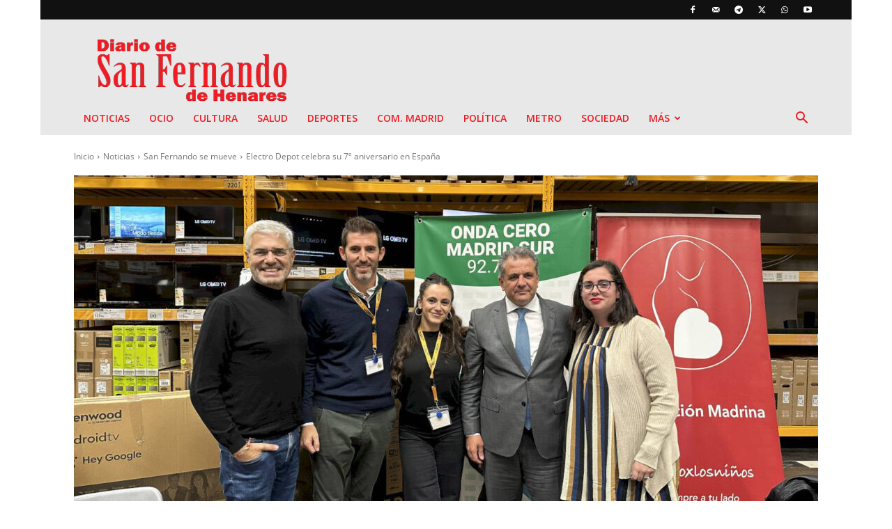

--- FILE ---
content_type: text/html; charset=utf-8
request_url: https://www.google.com/recaptcha/api2/anchor?ar=1&k=6LeJZv8pAAAAAHeN_IviVAfhI_Ha_dIn1klKt0TX&co=aHR0cHM6Ly93d3cuZGlhcmlvZGVzYW5mZXJuYW5kby5lczo0NDM.&hl=en&v=PoyoqOPhxBO7pBk68S4YbpHZ&size=normal&anchor-ms=20000&execute-ms=30000&cb=zcfxz2vy9ovy
body_size: 49402
content:
<!DOCTYPE HTML><html dir="ltr" lang="en"><head><meta http-equiv="Content-Type" content="text/html; charset=UTF-8">
<meta http-equiv="X-UA-Compatible" content="IE=edge">
<title>reCAPTCHA</title>
<style type="text/css">
/* cyrillic-ext */
@font-face {
  font-family: 'Roboto';
  font-style: normal;
  font-weight: 400;
  font-stretch: 100%;
  src: url(//fonts.gstatic.com/s/roboto/v48/KFO7CnqEu92Fr1ME7kSn66aGLdTylUAMa3GUBHMdazTgWw.woff2) format('woff2');
  unicode-range: U+0460-052F, U+1C80-1C8A, U+20B4, U+2DE0-2DFF, U+A640-A69F, U+FE2E-FE2F;
}
/* cyrillic */
@font-face {
  font-family: 'Roboto';
  font-style: normal;
  font-weight: 400;
  font-stretch: 100%;
  src: url(//fonts.gstatic.com/s/roboto/v48/KFO7CnqEu92Fr1ME7kSn66aGLdTylUAMa3iUBHMdazTgWw.woff2) format('woff2');
  unicode-range: U+0301, U+0400-045F, U+0490-0491, U+04B0-04B1, U+2116;
}
/* greek-ext */
@font-face {
  font-family: 'Roboto';
  font-style: normal;
  font-weight: 400;
  font-stretch: 100%;
  src: url(//fonts.gstatic.com/s/roboto/v48/KFO7CnqEu92Fr1ME7kSn66aGLdTylUAMa3CUBHMdazTgWw.woff2) format('woff2');
  unicode-range: U+1F00-1FFF;
}
/* greek */
@font-face {
  font-family: 'Roboto';
  font-style: normal;
  font-weight: 400;
  font-stretch: 100%;
  src: url(//fonts.gstatic.com/s/roboto/v48/KFO7CnqEu92Fr1ME7kSn66aGLdTylUAMa3-UBHMdazTgWw.woff2) format('woff2');
  unicode-range: U+0370-0377, U+037A-037F, U+0384-038A, U+038C, U+038E-03A1, U+03A3-03FF;
}
/* math */
@font-face {
  font-family: 'Roboto';
  font-style: normal;
  font-weight: 400;
  font-stretch: 100%;
  src: url(//fonts.gstatic.com/s/roboto/v48/KFO7CnqEu92Fr1ME7kSn66aGLdTylUAMawCUBHMdazTgWw.woff2) format('woff2');
  unicode-range: U+0302-0303, U+0305, U+0307-0308, U+0310, U+0312, U+0315, U+031A, U+0326-0327, U+032C, U+032F-0330, U+0332-0333, U+0338, U+033A, U+0346, U+034D, U+0391-03A1, U+03A3-03A9, U+03B1-03C9, U+03D1, U+03D5-03D6, U+03F0-03F1, U+03F4-03F5, U+2016-2017, U+2034-2038, U+203C, U+2040, U+2043, U+2047, U+2050, U+2057, U+205F, U+2070-2071, U+2074-208E, U+2090-209C, U+20D0-20DC, U+20E1, U+20E5-20EF, U+2100-2112, U+2114-2115, U+2117-2121, U+2123-214F, U+2190, U+2192, U+2194-21AE, U+21B0-21E5, U+21F1-21F2, U+21F4-2211, U+2213-2214, U+2216-22FF, U+2308-230B, U+2310, U+2319, U+231C-2321, U+2336-237A, U+237C, U+2395, U+239B-23B7, U+23D0, U+23DC-23E1, U+2474-2475, U+25AF, U+25B3, U+25B7, U+25BD, U+25C1, U+25CA, U+25CC, U+25FB, U+266D-266F, U+27C0-27FF, U+2900-2AFF, U+2B0E-2B11, U+2B30-2B4C, U+2BFE, U+3030, U+FF5B, U+FF5D, U+1D400-1D7FF, U+1EE00-1EEFF;
}
/* symbols */
@font-face {
  font-family: 'Roboto';
  font-style: normal;
  font-weight: 400;
  font-stretch: 100%;
  src: url(//fonts.gstatic.com/s/roboto/v48/KFO7CnqEu92Fr1ME7kSn66aGLdTylUAMaxKUBHMdazTgWw.woff2) format('woff2');
  unicode-range: U+0001-000C, U+000E-001F, U+007F-009F, U+20DD-20E0, U+20E2-20E4, U+2150-218F, U+2190, U+2192, U+2194-2199, U+21AF, U+21E6-21F0, U+21F3, U+2218-2219, U+2299, U+22C4-22C6, U+2300-243F, U+2440-244A, U+2460-24FF, U+25A0-27BF, U+2800-28FF, U+2921-2922, U+2981, U+29BF, U+29EB, U+2B00-2BFF, U+4DC0-4DFF, U+FFF9-FFFB, U+10140-1018E, U+10190-1019C, U+101A0, U+101D0-101FD, U+102E0-102FB, U+10E60-10E7E, U+1D2C0-1D2D3, U+1D2E0-1D37F, U+1F000-1F0FF, U+1F100-1F1AD, U+1F1E6-1F1FF, U+1F30D-1F30F, U+1F315, U+1F31C, U+1F31E, U+1F320-1F32C, U+1F336, U+1F378, U+1F37D, U+1F382, U+1F393-1F39F, U+1F3A7-1F3A8, U+1F3AC-1F3AF, U+1F3C2, U+1F3C4-1F3C6, U+1F3CA-1F3CE, U+1F3D4-1F3E0, U+1F3ED, U+1F3F1-1F3F3, U+1F3F5-1F3F7, U+1F408, U+1F415, U+1F41F, U+1F426, U+1F43F, U+1F441-1F442, U+1F444, U+1F446-1F449, U+1F44C-1F44E, U+1F453, U+1F46A, U+1F47D, U+1F4A3, U+1F4B0, U+1F4B3, U+1F4B9, U+1F4BB, U+1F4BF, U+1F4C8-1F4CB, U+1F4D6, U+1F4DA, U+1F4DF, U+1F4E3-1F4E6, U+1F4EA-1F4ED, U+1F4F7, U+1F4F9-1F4FB, U+1F4FD-1F4FE, U+1F503, U+1F507-1F50B, U+1F50D, U+1F512-1F513, U+1F53E-1F54A, U+1F54F-1F5FA, U+1F610, U+1F650-1F67F, U+1F687, U+1F68D, U+1F691, U+1F694, U+1F698, U+1F6AD, U+1F6B2, U+1F6B9-1F6BA, U+1F6BC, U+1F6C6-1F6CF, U+1F6D3-1F6D7, U+1F6E0-1F6EA, U+1F6F0-1F6F3, U+1F6F7-1F6FC, U+1F700-1F7FF, U+1F800-1F80B, U+1F810-1F847, U+1F850-1F859, U+1F860-1F887, U+1F890-1F8AD, U+1F8B0-1F8BB, U+1F8C0-1F8C1, U+1F900-1F90B, U+1F93B, U+1F946, U+1F984, U+1F996, U+1F9E9, U+1FA00-1FA6F, U+1FA70-1FA7C, U+1FA80-1FA89, U+1FA8F-1FAC6, U+1FACE-1FADC, U+1FADF-1FAE9, U+1FAF0-1FAF8, U+1FB00-1FBFF;
}
/* vietnamese */
@font-face {
  font-family: 'Roboto';
  font-style: normal;
  font-weight: 400;
  font-stretch: 100%;
  src: url(//fonts.gstatic.com/s/roboto/v48/KFO7CnqEu92Fr1ME7kSn66aGLdTylUAMa3OUBHMdazTgWw.woff2) format('woff2');
  unicode-range: U+0102-0103, U+0110-0111, U+0128-0129, U+0168-0169, U+01A0-01A1, U+01AF-01B0, U+0300-0301, U+0303-0304, U+0308-0309, U+0323, U+0329, U+1EA0-1EF9, U+20AB;
}
/* latin-ext */
@font-face {
  font-family: 'Roboto';
  font-style: normal;
  font-weight: 400;
  font-stretch: 100%;
  src: url(//fonts.gstatic.com/s/roboto/v48/KFO7CnqEu92Fr1ME7kSn66aGLdTylUAMa3KUBHMdazTgWw.woff2) format('woff2');
  unicode-range: U+0100-02BA, U+02BD-02C5, U+02C7-02CC, U+02CE-02D7, U+02DD-02FF, U+0304, U+0308, U+0329, U+1D00-1DBF, U+1E00-1E9F, U+1EF2-1EFF, U+2020, U+20A0-20AB, U+20AD-20C0, U+2113, U+2C60-2C7F, U+A720-A7FF;
}
/* latin */
@font-face {
  font-family: 'Roboto';
  font-style: normal;
  font-weight: 400;
  font-stretch: 100%;
  src: url(//fonts.gstatic.com/s/roboto/v48/KFO7CnqEu92Fr1ME7kSn66aGLdTylUAMa3yUBHMdazQ.woff2) format('woff2');
  unicode-range: U+0000-00FF, U+0131, U+0152-0153, U+02BB-02BC, U+02C6, U+02DA, U+02DC, U+0304, U+0308, U+0329, U+2000-206F, U+20AC, U+2122, U+2191, U+2193, U+2212, U+2215, U+FEFF, U+FFFD;
}
/* cyrillic-ext */
@font-face {
  font-family: 'Roboto';
  font-style: normal;
  font-weight: 500;
  font-stretch: 100%;
  src: url(//fonts.gstatic.com/s/roboto/v48/KFO7CnqEu92Fr1ME7kSn66aGLdTylUAMa3GUBHMdazTgWw.woff2) format('woff2');
  unicode-range: U+0460-052F, U+1C80-1C8A, U+20B4, U+2DE0-2DFF, U+A640-A69F, U+FE2E-FE2F;
}
/* cyrillic */
@font-face {
  font-family: 'Roboto';
  font-style: normal;
  font-weight: 500;
  font-stretch: 100%;
  src: url(//fonts.gstatic.com/s/roboto/v48/KFO7CnqEu92Fr1ME7kSn66aGLdTylUAMa3iUBHMdazTgWw.woff2) format('woff2');
  unicode-range: U+0301, U+0400-045F, U+0490-0491, U+04B0-04B1, U+2116;
}
/* greek-ext */
@font-face {
  font-family: 'Roboto';
  font-style: normal;
  font-weight: 500;
  font-stretch: 100%;
  src: url(//fonts.gstatic.com/s/roboto/v48/KFO7CnqEu92Fr1ME7kSn66aGLdTylUAMa3CUBHMdazTgWw.woff2) format('woff2');
  unicode-range: U+1F00-1FFF;
}
/* greek */
@font-face {
  font-family: 'Roboto';
  font-style: normal;
  font-weight: 500;
  font-stretch: 100%;
  src: url(//fonts.gstatic.com/s/roboto/v48/KFO7CnqEu92Fr1ME7kSn66aGLdTylUAMa3-UBHMdazTgWw.woff2) format('woff2');
  unicode-range: U+0370-0377, U+037A-037F, U+0384-038A, U+038C, U+038E-03A1, U+03A3-03FF;
}
/* math */
@font-face {
  font-family: 'Roboto';
  font-style: normal;
  font-weight: 500;
  font-stretch: 100%;
  src: url(//fonts.gstatic.com/s/roboto/v48/KFO7CnqEu92Fr1ME7kSn66aGLdTylUAMawCUBHMdazTgWw.woff2) format('woff2');
  unicode-range: U+0302-0303, U+0305, U+0307-0308, U+0310, U+0312, U+0315, U+031A, U+0326-0327, U+032C, U+032F-0330, U+0332-0333, U+0338, U+033A, U+0346, U+034D, U+0391-03A1, U+03A3-03A9, U+03B1-03C9, U+03D1, U+03D5-03D6, U+03F0-03F1, U+03F4-03F5, U+2016-2017, U+2034-2038, U+203C, U+2040, U+2043, U+2047, U+2050, U+2057, U+205F, U+2070-2071, U+2074-208E, U+2090-209C, U+20D0-20DC, U+20E1, U+20E5-20EF, U+2100-2112, U+2114-2115, U+2117-2121, U+2123-214F, U+2190, U+2192, U+2194-21AE, U+21B0-21E5, U+21F1-21F2, U+21F4-2211, U+2213-2214, U+2216-22FF, U+2308-230B, U+2310, U+2319, U+231C-2321, U+2336-237A, U+237C, U+2395, U+239B-23B7, U+23D0, U+23DC-23E1, U+2474-2475, U+25AF, U+25B3, U+25B7, U+25BD, U+25C1, U+25CA, U+25CC, U+25FB, U+266D-266F, U+27C0-27FF, U+2900-2AFF, U+2B0E-2B11, U+2B30-2B4C, U+2BFE, U+3030, U+FF5B, U+FF5D, U+1D400-1D7FF, U+1EE00-1EEFF;
}
/* symbols */
@font-face {
  font-family: 'Roboto';
  font-style: normal;
  font-weight: 500;
  font-stretch: 100%;
  src: url(//fonts.gstatic.com/s/roboto/v48/KFO7CnqEu92Fr1ME7kSn66aGLdTylUAMaxKUBHMdazTgWw.woff2) format('woff2');
  unicode-range: U+0001-000C, U+000E-001F, U+007F-009F, U+20DD-20E0, U+20E2-20E4, U+2150-218F, U+2190, U+2192, U+2194-2199, U+21AF, U+21E6-21F0, U+21F3, U+2218-2219, U+2299, U+22C4-22C6, U+2300-243F, U+2440-244A, U+2460-24FF, U+25A0-27BF, U+2800-28FF, U+2921-2922, U+2981, U+29BF, U+29EB, U+2B00-2BFF, U+4DC0-4DFF, U+FFF9-FFFB, U+10140-1018E, U+10190-1019C, U+101A0, U+101D0-101FD, U+102E0-102FB, U+10E60-10E7E, U+1D2C0-1D2D3, U+1D2E0-1D37F, U+1F000-1F0FF, U+1F100-1F1AD, U+1F1E6-1F1FF, U+1F30D-1F30F, U+1F315, U+1F31C, U+1F31E, U+1F320-1F32C, U+1F336, U+1F378, U+1F37D, U+1F382, U+1F393-1F39F, U+1F3A7-1F3A8, U+1F3AC-1F3AF, U+1F3C2, U+1F3C4-1F3C6, U+1F3CA-1F3CE, U+1F3D4-1F3E0, U+1F3ED, U+1F3F1-1F3F3, U+1F3F5-1F3F7, U+1F408, U+1F415, U+1F41F, U+1F426, U+1F43F, U+1F441-1F442, U+1F444, U+1F446-1F449, U+1F44C-1F44E, U+1F453, U+1F46A, U+1F47D, U+1F4A3, U+1F4B0, U+1F4B3, U+1F4B9, U+1F4BB, U+1F4BF, U+1F4C8-1F4CB, U+1F4D6, U+1F4DA, U+1F4DF, U+1F4E3-1F4E6, U+1F4EA-1F4ED, U+1F4F7, U+1F4F9-1F4FB, U+1F4FD-1F4FE, U+1F503, U+1F507-1F50B, U+1F50D, U+1F512-1F513, U+1F53E-1F54A, U+1F54F-1F5FA, U+1F610, U+1F650-1F67F, U+1F687, U+1F68D, U+1F691, U+1F694, U+1F698, U+1F6AD, U+1F6B2, U+1F6B9-1F6BA, U+1F6BC, U+1F6C6-1F6CF, U+1F6D3-1F6D7, U+1F6E0-1F6EA, U+1F6F0-1F6F3, U+1F6F7-1F6FC, U+1F700-1F7FF, U+1F800-1F80B, U+1F810-1F847, U+1F850-1F859, U+1F860-1F887, U+1F890-1F8AD, U+1F8B0-1F8BB, U+1F8C0-1F8C1, U+1F900-1F90B, U+1F93B, U+1F946, U+1F984, U+1F996, U+1F9E9, U+1FA00-1FA6F, U+1FA70-1FA7C, U+1FA80-1FA89, U+1FA8F-1FAC6, U+1FACE-1FADC, U+1FADF-1FAE9, U+1FAF0-1FAF8, U+1FB00-1FBFF;
}
/* vietnamese */
@font-face {
  font-family: 'Roboto';
  font-style: normal;
  font-weight: 500;
  font-stretch: 100%;
  src: url(//fonts.gstatic.com/s/roboto/v48/KFO7CnqEu92Fr1ME7kSn66aGLdTylUAMa3OUBHMdazTgWw.woff2) format('woff2');
  unicode-range: U+0102-0103, U+0110-0111, U+0128-0129, U+0168-0169, U+01A0-01A1, U+01AF-01B0, U+0300-0301, U+0303-0304, U+0308-0309, U+0323, U+0329, U+1EA0-1EF9, U+20AB;
}
/* latin-ext */
@font-face {
  font-family: 'Roboto';
  font-style: normal;
  font-weight: 500;
  font-stretch: 100%;
  src: url(//fonts.gstatic.com/s/roboto/v48/KFO7CnqEu92Fr1ME7kSn66aGLdTylUAMa3KUBHMdazTgWw.woff2) format('woff2');
  unicode-range: U+0100-02BA, U+02BD-02C5, U+02C7-02CC, U+02CE-02D7, U+02DD-02FF, U+0304, U+0308, U+0329, U+1D00-1DBF, U+1E00-1E9F, U+1EF2-1EFF, U+2020, U+20A0-20AB, U+20AD-20C0, U+2113, U+2C60-2C7F, U+A720-A7FF;
}
/* latin */
@font-face {
  font-family: 'Roboto';
  font-style: normal;
  font-weight: 500;
  font-stretch: 100%;
  src: url(//fonts.gstatic.com/s/roboto/v48/KFO7CnqEu92Fr1ME7kSn66aGLdTylUAMa3yUBHMdazQ.woff2) format('woff2');
  unicode-range: U+0000-00FF, U+0131, U+0152-0153, U+02BB-02BC, U+02C6, U+02DA, U+02DC, U+0304, U+0308, U+0329, U+2000-206F, U+20AC, U+2122, U+2191, U+2193, U+2212, U+2215, U+FEFF, U+FFFD;
}
/* cyrillic-ext */
@font-face {
  font-family: 'Roboto';
  font-style: normal;
  font-weight: 900;
  font-stretch: 100%;
  src: url(//fonts.gstatic.com/s/roboto/v48/KFO7CnqEu92Fr1ME7kSn66aGLdTylUAMa3GUBHMdazTgWw.woff2) format('woff2');
  unicode-range: U+0460-052F, U+1C80-1C8A, U+20B4, U+2DE0-2DFF, U+A640-A69F, U+FE2E-FE2F;
}
/* cyrillic */
@font-face {
  font-family: 'Roboto';
  font-style: normal;
  font-weight: 900;
  font-stretch: 100%;
  src: url(//fonts.gstatic.com/s/roboto/v48/KFO7CnqEu92Fr1ME7kSn66aGLdTylUAMa3iUBHMdazTgWw.woff2) format('woff2');
  unicode-range: U+0301, U+0400-045F, U+0490-0491, U+04B0-04B1, U+2116;
}
/* greek-ext */
@font-face {
  font-family: 'Roboto';
  font-style: normal;
  font-weight: 900;
  font-stretch: 100%;
  src: url(//fonts.gstatic.com/s/roboto/v48/KFO7CnqEu92Fr1ME7kSn66aGLdTylUAMa3CUBHMdazTgWw.woff2) format('woff2');
  unicode-range: U+1F00-1FFF;
}
/* greek */
@font-face {
  font-family: 'Roboto';
  font-style: normal;
  font-weight: 900;
  font-stretch: 100%;
  src: url(//fonts.gstatic.com/s/roboto/v48/KFO7CnqEu92Fr1ME7kSn66aGLdTylUAMa3-UBHMdazTgWw.woff2) format('woff2');
  unicode-range: U+0370-0377, U+037A-037F, U+0384-038A, U+038C, U+038E-03A1, U+03A3-03FF;
}
/* math */
@font-face {
  font-family: 'Roboto';
  font-style: normal;
  font-weight: 900;
  font-stretch: 100%;
  src: url(//fonts.gstatic.com/s/roboto/v48/KFO7CnqEu92Fr1ME7kSn66aGLdTylUAMawCUBHMdazTgWw.woff2) format('woff2');
  unicode-range: U+0302-0303, U+0305, U+0307-0308, U+0310, U+0312, U+0315, U+031A, U+0326-0327, U+032C, U+032F-0330, U+0332-0333, U+0338, U+033A, U+0346, U+034D, U+0391-03A1, U+03A3-03A9, U+03B1-03C9, U+03D1, U+03D5-03D6, U+03F0-03F1, U+03F4-03F5, U+2016-2017, U+2034-2038, U+203C, U+2040, U+2043, U+2047, U+2050, U+2057, U+205F, U+2070-2071, U+2074-208E, U+2090-209C, U+20D0-20DC, U+20E1, U+20E5-20EF, U+2100-2112, U+2114-2115, U+2117-2121, U+2123-214F, U+2190, U+2192, U+2194-21AE, U+21B0-21E5, U+21F1-21F2, U+21F4-2211, U+2213-2214, U+2216-22FF, U+2308-230B, U+2310, U+2319, U+231C-2321, U+2336-237A, U+237C, U+2395, U+239B-23B7, U+23D0, U+23DC-23E1, U+2474-2475, U+25AF, U+25B3, U+25B7, U+25BD, U+25C1, U+25CA, U+25CC, U+25FB, U+266D-266F, U+27C0-27FF, U+2900-2AFF, U+2B0E-2B11, U+2B30-2B4C, U+2BFE, U+3030, U+FF5B, U+FF5D, U+1D400-1D7FF, U+1EE00-1EEFF;
}
/* symbols */
@font-face {
  font-family: 'Roboto';
  font-style: normal;
  font-weight: 900;
  font-stretch: 100%;
  src: url(//fonts.gstatic.com/s/roboto/v48/KFO7CnqEu92Fr1ME7kSn66aGLdTylUAMaxKUBHMdazTgWw.woff2) format('woff2');
  unicode-range: U+0001-000C, U+000E-001F, U+007F-009F, U+20DD-20E0, U+20E2-20E4, U+2150-218F, U+2190, U+2192, U+2194-2199, U+21AF, U+21E6-21F0, U+21F3, U+2218-2219, U+2299, U+22C4-22C6, U+2300-243F, U+2440-244A, U+2460-24FF, U+25A0-27BF, U+2800-28FF, U+2921-2922, U+2981, U+29BF, U+29EB, U+2B00-2BFF, U+4DC0-4DFF, U+FFF9-FFFB, U+10140-1018E, U+10190-1019C, U+101A0, U+101D0-101FD, U+102E0-102FB, U+10E60-10E7E, U+1D2C0-1D2D3, U+1D2E0-1D37F, U+1F000-1F0FF, U+1F100-1F1AD, U+1F1E6-1F1FF, U+1F30D-1F30F, U+1F315, U+1F31C, U+1F31E, U+1F320-1F32C, U+1F336, U+1F378, U+1F37D, U+1F382, U+1F393-1F39F, U+1F3A7-1F3A8, U+1F3AC-1F3AF, U+1F3C2, U+1F3C4-1F3C6, U+1F3CA-1F3CE, U+1F3D4-1F3E0, U+1F3ED, U+1F3F1-1F3F3, U+1F3F5-1F3F7, U+1F408, U+1F415, U+1F41F, U+1F426, U+1F43F, U+1F441-1F442, U+1F444, U+1F446-1F449, U+1F44C-1F44E, U+1F453, U+1F46A, U+1F47D, U+1F4A3, U+1F4B0, U+1F4B3, U+1F4B9, U+1F4BB, U+1F4BF, U+1F4C8-1F4CB, U+1F4D6, U+1F4DA, U+1F4DF, U+1F4E3-1F4E6, U+1F4EA-1F4ED, U+1F4F7, U+1F4F9-1F4FB, U+1F4FD-1F4FE, U+1F503, U+1F507-1F50B, U+1F50D, U+1F512-1F513, U+1F53E-1F54A, U+1F54F-1F5FA, U+1F610, U+1F650-1F67F, U+1F687, U+1F68D, U+1F691, U+1F694, U+1F698, U+1F6AD, U+1F6B2, U+1F6B9-1F6BA, U+1F6BC, U+1F6C6-1F6CF, U+1F6D3-1F6D7, U+1F6E0-1F6EA, U+1F6F0-1F6F3, U+1F6F7-1F6FC, U+1F700-1F7FF, U+1F800-1F80B, U+1F810-1F847, U+1F850-1F859, U+1F860-1F887, U+1F890-1F8AD, U+1F8B0-1F8BB, U+1F8C0-1F8C1, U+1F900-1F90B, U+1F93B, U+1F946, U+1F984, U+1F996, U+1F9E9, U+1FA00-1FA6F, U+1FA70-1FA7C, U+1FA80-1FA89, U+1FA8F-1FAC6, U+1FACE-1FADC, U+1FADF-1FAE9, U+1FAF0-1FAF8, U+1FB00-1FBFF;
}
/* vietnamese */
@font-face {
  font-family: 'Roboto';
  font-style: normal;
  font-weight: 900;
  font-stretch: 100%;
  src: url(//fonts.gstatic.com/s/roboto/v48/KFO7CnqEu92Fr1ME7kSn66aGLdTylUAMa3OUBHMdazTgWw.woff2) format('woff2');
  unicode-range: U+0102-0103, U+0110-0111, U+0128-0129, U+0168-0169, U+01A0-01A1, U+01AF-01B0, U+0300-0301, U+0303-0304, U+0308-0309, U+0323, U+0329, U+1EA0-1EF9, U+20AB;
}
/* latin-ext */
@font-face {
  font-family: 'Roboto';
  font-style: normal;
  font-weight: 900;
  font-stretch: 100%;
  src: url(//fonts.gstatic.com/s/roboto/v48/KFO7CnqEu92Fr1ME7kSn66aGLdTylUAMa3KUBHMdazTgWw.woff2) format('woff2');
  unicode-range: U+0100-02BA, U+02BD-02C5, U+02C7-02CC, U+02CE-02D7, U+02DD-02FF, U+0304, U+0308, U+0329, U+1D00-1DBF, U+1E00-1E9F, U+1EF2-1EFF, U+2020, U+20A0-20AB, U+20AD-20C0, U+2113, U+2C60-2C7F, U+A720-A7FF;
}
/* latin */
@font-face {
  font-family: 'Roboto';
  font-style: normal;
  font-weight: 900;
  font-stretch: 100%;
  src: url(//fonts.gstatic.com/s/roboto/v48/KFO7CnqEu92Fr1ME7kSn66aGLdTylUAMa3yUBHMdazQ.woff2) format('woff2');
  unicode-range: U+0000-00FF, U+0131, U+0152-0153, U+02BB-02BC, U+02C6, U+02DA, U+02DC, U+0304, U+0308, U+0329, U+2000-206F, U+20AC, U+2122, U+2191, U+2193, U+2212, U+2215, U+FEFF, U+FFFD;
}

</style>
<link rel="stylesheet" type="text/css" href="https://www.gstatic.com/recaptcha/releases/PoyoqOPhxBO7pBk68S4YbpHZ/styles__ltr.css">
<script nonce="RF0GhuHoewVGMZfH3P6kAg" type="text/javascript">window['__recaptcha_api'] = 'https://www.google.com/recaptcha/api2/';</script>
<script type="text/javascript" src="https://www.gstatic.com/recaptcha/releases/PoyoqOPhxBO7pBk68S4YbpHZ/recaptcha__en.js" nonce="RF0GhuHoewVGMZfH3P6kAg">
      
    </script></head>
<body><div id="rc-anchor-alert" class="rc-anchor-alert"></div>
<input type="hidden" id="recaptcha-token" value="[base64]">
<script type="text/javascript" nonce="RF0GhuHoewVGMZfH3P6kAg">
      recaptcha.anchor.Main.init("[\x22ainput\x22,[\x22bgdata\x22,\x22\x22,\[base64]/[base64]/[base64]/[base64]/[base64]/UltsKytdPUU6KEU8MjA0OD9SW2wrK109RT4+NnwxOTI6KChFJjY0NTEyKT09NTUyOTYmJk0rMTxjLmxlbmd0aCYmKGMuY2hhckNvZGVBdChNKzEpJjY0NTEyKT09NTYzMjA/[base64]/[base64]/[base64]/[base64]/[base64]/[base64]/[base64]\x22,\[base64]\\u003d\\u003d\x22,\x22aAHCtVRxw47Ct3odwoUKw4bCpCnDn8KhRyU9wrs2wp4qS8O5w4JFw5jDncKWEB8VYVoMTjgeAxHDnsOLKXJow5fDhcOuw5jDk8Oiw7V1w7zCj8Oew4bDgMO9Nlppw7dSLMOVw5/[base64]/Ci8OUw47DrMOAF8KVH8O5w4vCoTfCrMKgw7VMakZuwp7DjsO7YsOJNsKeJMKvwrgCAl4UYCpcQ2DDrBHDiGXCp8Kbwr/CrWnDgsOYZMKLZ8O9FRwbwrohJE8Lwq4Cwq3Cg8OzwohtR23DucO5wpvCsUXDt8OlwpVfeMOwwqB+GcOMQS/CuQVMwpdlRnvDqD7CmQ/CisOtP8K2C27DrMOCwojDjkZQw6zCjcOWwr3CgsOnV8KUHUldGMKPw7hoDCbCpVXCq2bDrcOpMmcmwplEQAFpZcKcwpXCvsO5QVDCnxUXWCwmKn/DlXcILDbDvkbDqBp2Jl/Cu8O6wqLDqsKIwrnCsXUYw5XCj8KEwpcXN8OqV8K6w4oFw4Rdw5vDtsOFwoVyH1Nja8KLWhMSw755wpZpfilxaw7CulXCtcKXwrJQAi8fwqjCgMOYw4onw5DCh8OMwrEKWsOGSmrDlgQ4QHLDiHvDvMO/wq0AwpJMKSZBwofCnjx1R1lRWMORw4jDsBDDkMOANsO7FRZDQ2DCiH3CvsOyw7DCohnClcK/NMKEw6cmw67DnsOIw7xhP8OnFcOGw5DCrCVmDQfDjBHCmm/[base64]/DuSnDgMKSYsOmCsOaw6bCjsOnGMKOw5nClV7DvsOAYcOIBwvDsF4ewrt/[base64]/w7djQwIPD8KlUMOZwpEMXWfDq8OJe3nCmmQIKsOAClLCu8OILMKXchpKTlbDgsK/ZFxBw6/Co1DCosORFTPDlcKtNlxBw6FkwrU4w54Ew61ZU8OIBUfDl8KxMMOpA1Bvw47DuAjClMONw796wokfeMO6w7RFw5ZowojDg8OjwpQyPlNQw7jCl8K5eMK5UiTCpB1ywqLCncKow6Y2DQAqw4LCt8O4Vjl0woPDj8KLf8Oww4/[base64]/DmlvCmMOufcOIaMKDZcKeOsOCw597w6zCqcOww6fCosOGw6zDq8OTSQYKw6ZlaMO3ADHDnsKtYlXDi2U9UMK/OMKddMKCw75Vw5gHw6Z+w6VNNHwcVRfDq2UMwrPDrcKmOADDpgLDqsO4wpJqwr3DskvDtMORMcKeIBEnLcOJR8KJHyPDu0bDtlVsR8KKw7LDmsKswqzDk0vDlMK/[base64]/[base64]/Cu8OJwqXCisKefsKjw77ChW8WOMKGwrdMwr/CrMKfDirCjcK/w5vChC0pw4nCimdjwqkDC8Kfw6gbPMOJb8KuDMOZf8O6wprDkETCkcOPFjMLNF/CrcKecsK+TUhkYkMuwpNqw7VpTsO9wpw3Uz0gOcO4b8O+w4vDiBPCkcOrwoPCvSbDkRfDpMOMX8OgwrQQB8Kue8Opb0vDjMKTwpjDuX8GwobDisKBAiTCvcKCw5XClwHDnsK5bWwxw493B8OpwpV+w7/[base64]/[base64]/Dh3XCh8OhwoLDlxxEw7J9BjvCgELDlMKNwqRhISwiLDjDiEXCvyfCiMKLLMKPwqPCiTMAwp/CjcOBZcKWCMOowqBaDMOpNTkZdsOywoFcNQ88GMOZw79NEENjw7nDoQ02w6rDrcKSNMO4TDrDkX84YU7DmAR/U8OXeMO+DsOCw4XDjMK+MjI7dMKEUhbCmcKzwrJgOVQ8H8O2DFRvwrrCkcOYXcKmB8OSw7XDtMOTbMKffcK5wrXCpcOFw6oWw6TCoXZyNgB1MsKOZMKcMH3DvMOkw4t4ETgWw7rCssK4Q8OuLWLCrcO8TEFyw5kleMKfIcK+wpspw4QLEcONw4dZwqw/woHDuMOTJxAPGcObWxvCmHnCicOVwoJhwoc3wphsw7XDiMOswoLCjGTDplbDlMO8dMOORUxFFEDDnDrChMKlV1sNajhOfHzDrxkqcRcvw7HCtcKvGMKJLDMfw4LDrlrDlVfCl8K/w6DDjCIEUMK3wq4BdMOOYwHDmQ3CqMKRwr8gwpTCrHnDucK2AGsQw43Do8OmZ8OvIsK8w4HDk2fCkkYTfXrCgMOSwrzDoMKIHGvDlsO/[base64]/[base64]/Dgm0KVSzCi8KHwp8cP8KpawxnOkZWw619wo/CoMORwrPDqgY6w5fCqsOUw4zCrzIvZAtswp3DsEcDwoIED8K5c8OwcU12w6TDosOaVxVPOALCq8OwexPClsOqcDV0WTMtw4ZROQbDrcKFTcORwromw7/DtcKnS3TCu39AfwJ6AsKfw5jClX7CgMONw6QXDldywqstDsOBbsOQw5ZpWHpLZcKNwpANJFlEHTTDuyfDmcOWE8KSwoUjw7pFFsOTw4dkOMO7w5wAGyvDusK/XsOWw6zDq8OqwpTCoA3DjcOYw5d8IcOfb8OgZCbCoz7CgcOaHV7DlcKiF8KOA0rDpsKOJD8Tw7vDlMKdAsOzIE7CkiDDk8OwwrrDlUUfX08vwrsgwp8xw47Cn2vDucK4wp3DtDYoITE/wp9dCCN8XG/ChMOzFMKCPG1LMSTDhsKFGnHDhcK9T1HDusOmL8Odwp0Bwp1ZY1HCjcORwqbClMKKwrrDksOww5fCssOmwq3CosOyc8OOaC7DjlXCmsOVdMK8wrICch9xDW/DnD4jakHCkjcGw4UhehJ/NsKAwrnDisOmwrHCuUrDhH/CnlE6R8KPWsK+wokWElDCimtzw61Ywq7CqjFCwrXCqhXCjEwrfG/[base64]/RcODwpkhXMKTwpXDkDYjfAxhRwpeE8KOw7fCvcKafMOtwopRwp7CqGfCghYXwozCsFzDjsOFwqMdw6vCiUXCkBU8wpccw6fCqzEIwpQ/w57CqnTCrjV3fmccZ2JtwoTCgcKOc8KwJzVSbsOpwq3DicOAw4PDoMKAwq4rHXrDiXsEwoNVS8Oxw4LDiVDCm8Okw7wWw7PDksKaPB/[base64]/JsOWZ34pwqc0cwtXWyXDnH81wo/[base64]/w4jCh8OgM8OHIEdbd8KtHhtlLzvClMOyYsODJsOjRMKPw63ClcOSw6IXw74/wqLCuWtFLkN8woXDlMKYwrRUw40qU2YKw7zDtFrDl8KyYk7CoMO+w67Cv3DCql/DmcK8AsKGQ8OfaMKjwqVXwqoLFULCqcOWf8OUNRNLWcKgIsKswqbCgsK9w59dRmrCgsOhwpVqV8Kyw5fDuU/DjGJ1w7o0wo16w7XCkEwZwqfDgkzDscKfdUM3b2ITw6PCmHd0w4sYMzIEAwcWwoAywqDCgSDCoC3Ct0Ukw4wmwq1kwrFZRsO7NFfDrxvDnsKywpoUNllew7zCnWkAAsObXcKkJcOzYEA2NcKEJzJmw6IowrJbbMKWwqLDksKtScOkw4zDkk9cD3zCl1vDlcKnUG/Do8O/[base64]/[base64]/ChSfDlsO5wqsDw6PDmsKJO8KzJcOXDD3Diwp4w7DCocObwr/[base64]/DoW9ATWfCpcO6HxZJwrbDq8K7wqA1esOrFEVlGsK6IsOQwr7CgMKdK8KmwqDDmcK6VsK0HMKyHDRjw6xJPzJbHsO/IXdiLQHCtMK9w7wjdnJWPsKsw5vDnjoPKj1hB8K0w5nCrsOpwqvDusKDBsOlw6/DosKWU0vCp8Oew6bCncKNwo1eIMKYwpvChmfDnD3CmcO5w4LDnmnDikMzHhoxw6Ecc8ORJcKAwp5zw40dwozDv8KGw4wuw5fDkmYZw54GRcKIDw3DjSh4wr9HwoxXZADDgCQ9wrFVSMOlwpMbPsKbwrhLw5VFb8OGfWocJcKAGcKoYVkNw7NzRX/DmcKVLcKPw73CsiDCoX7Cg8Ouw4rDgXpAMMO/[base64]/ChWNDw4Z9w4R1VUo0w6LCgsO/PUtQwqgPw5NVw6rCvRzDqHPDssKkVgHCl2nCo8OWOsOmw6ZXcMKnJS3DmMK4w73Dg0XDqFnCsWE2wobCsV7CrMOrJcOMSDVCQm/CnsK9w7x+w6dsw4t7w5XDuMKyL8K3cMKOwoxyKVNVRcOJEnQQwq9YPGgPw5pLwopGFgEGUVlKwr/Dn3vDiinDlsKewrocwpzDhAXCgMOyFlnDsx4KwrfCgBBNWhnDriRyw6DDnn0ywprCusO3wpXDpg/[base64]/fhfCvXnCvj7CuRXCkMKcS8OsIcOGwpfCkcK4a03CncODw781XUzCi8O/RMKwKsOefsOhYFfChlLDtB7DgDwRIWA3V1Abw5o4w7bCvA7Dv8KNU0gmJwTDlsK3w71qw4JZSybCh8Oywp/[base64]/DsR3DlUJLwrQhWcKmwpbDuxHCt8KNRsKfRCDDq8O6fktUwpXDnsKMQ2bCtx8wwq3DuksMNmxeN2t+wqRPVBxlw7HCsSROa2PDo0jChsO/wqJww5bCl8O2XcO2wqgXwq/ChQ93wqnDoknDilNFw6Q7w4BhccK2NcOLesKTwplIw67CulRUwrjDpwJvw6AtwpdtGsOSw44rPMKCI8OFw4FENsK0CkbCiALCp8Kqw5wlAsOXwp7Dp33DvsKVf8OcY8KZw74rFWJZwpJEwovCh8Otwqdnw6xHFmgNJhfCn8KObMKCw73CtMK1w7F3wq4BEcKZO0/[base64]/CoMOQIlDCmMO6w4w8woBBw4nDucKgD19ZG8OiDcK0TkPDpQHDkcKlwqodwrxmwp3CmlEVbnDCjcKbwqTDosK2w4TCoT86GUUDw5N3w6/Csx1HDGTDsHbDvcODw5zDmzDCgsOYAmPCkcO/aBTDlMOgw6QHe8OXwq7CnFfDn8OgP8KAZsO1wq3DjG/CtcKxWsKXw5DDqQpNw6BLasO8wrPDo1wtwrYkwqXCjGrDkzoAw6LChDTDmToGTcKMFE3DunNxBMOaIVMkW8KwScOaFTnCpSfCksOFHUxEw79Zwr4fEcKZw6jCqMKFaX7CicOOw5wBw7J3wq14WB/CtMO6wq4qwr7DpyPCvxDCvsO/H8KDTCY+ZjFRw4rDshwsw6DDk8KKwoLDryVIKmvCosO4HMKQwqNAQTscTsK0asO7AD9pb3bDu8OKeF9nwr9Vwr84KMKCw5PDsMK8FMO3w4YKbcOOwqTCv07DqBF7f3ILGsOUw5tIw6xJXA4jw5vDmBHCi8O/L8OPeyLCrMKhw7ciw5MWdMOsGXfDrXLCuMOdwoN0aMKjXVcqw4PCpMOow4Yew7bDscK+CsO1OBNBwrp2IGsCwq1zwrrCmBbDnzXClcKlwqTDv8KCKDPDmcKXCGFEw4XCmTYQw78JQCljw4/DnsOLw7HDmMK3YMKtwr/ChMO4VsO6ccOuW8O/w6wnD8ODAcKXS8OaH37Do0zCsjXDosOKEgrCv8K8e1PDrcOaFMKUFcKnKcO7wrrDoCrDp8OKwqtJFsKGXsKBBkgiJcO9w7nCnMKkw70/wqHDjj3ChMOlZS3Cj8KQdABAwpDDj8ObwqJewqnDgSjDhsOqwrxewp/DrcO/AsOCw6AuY2ELF0PCnsKrH8OSwrPCvXLDoMKnwqLCvMKyw6zDiyh4Oz/[base64]/[base64]/[base64]/[base64]/Cj8OZQMObBm8Gw4l9fBrCjMOteXnCjsKlBMK0fTDDjcK1Aw5cCsK/bDXChsOoacOMwpbDgiINwrHCimd4AMO7I8K+cUEsw6/Dngpywqo1LDZvKXg/S8KEZHgSw44/w4/DtwMEYSbCsxzCtMKlYkUvw4BXwoxDN8OhARB+w7nDt8KWw6Auw7PDsGfDvsOBCDgcXx89w5QdXMKZw4PCkFRkw7jCnwxXJAPDn8Kiw6zDpsOyw5sjw7DDp3QMw5nCvsKfDsKLwq1Owq3DiAHCusO7AgUyAcKLwqhLbUs5w6Y6F3RFHsOMD8OGw5/DvcOPVyFiGmoxPMKAwp4dwqJ5aQbCvxACw7/Dm1ZQw5wlw6bCukI6fybCtcOgw78eE8OTwpnDln3Dq8O4wrTCvcOASMOiwrPCv0I8w6ByXcKvw4TDisOMBWY/w4rDniTDg8OSBh/DuMOgwrPDhsOiwpnDhj7Do8Kiw53DhUYTBUQgYBJIVcKGFUlDayFZAFbCoj/Dqhppwo3Dpz48esOew6MRwrTDrRHCngfCuMKuw6p9BWp1UsKMcBjDhMOxXAfDu8O1w6xMw7QEKcOzw5hERcO2ZA50QcOVw4DCqWxuwq7DlT/[base64]/DGECMXRdKsKIwpfDh8KcMMOTw7DCoCkFwr7CoQIZw6hLw6xgwqACDcOEacO3wogyRcO8woEmGRF4wqoGLGV6wqsXfsONw6rDj0/DucOVwr3CnRjDryTDkMOSJsKQbsKUw5kNwpZUTMKqwoonH8K+wq8Dw6vDkxLCpkxMaB3DhCIyB8KFwo/DpcOjW2fClVhzw4xjw54vw4DCoBQJd3zDg8OVw4gtwo/[base64]/DgmU/esKbaGwYw43DuFjDo8KUw6IIw6EOeMO9LnbCu8Kyw5h1G2fCnsKqdCvDosKqdMORwqbCnjsvwq/[base64]/Du8O6EH3CtFDCu8O1wpHDksKwIUfDoMKmwr4jwr3DgcK7w5TCtTIRJ24Kw6tIwrx1BSXDlx4Vw6LDssO5ESUXXsKGwqXCrH0rwrR6bcOdwpUUG1TCmV3DvcOkasKgVkgFNMKIwr8qwpvCgztqCyAiAyJDw7TDp1Mzw5wywoFNAUfDsMO3wrPCpgBHe8K+CMO/wpI3OGZawps/IMKrWMKbZnBHHzbDs8KowqTCj8Kkc8Ojw5jCiysnw6PDvMKVR8K/wp5vwoHDsgcYwoLDrcOAUcOhPsKXwrHCs8KhFcOHwph4w4zDisKibjAbwpTCm0Btw50DNmtNwr7DvwjCuljDjcOuYyLCvsOkbxVTRHgfwpUFdUNJVsOsAF1RDgwbKh47FsOYPMKuFcKpGMKPwpQRMMOJJcOiU0DClcOeBhfCgjLDjMKNKcOjS35fTsKjZi/ChMOZfMONw751bMOJaVnCqlJpR8K4wpLCq1PDl8KAOTUKKTzCqxMAw7kxfMKMw6jDkCtUwrAcwqTDnQvDqVDCu0DCsMK1w5lRPcKFJ8K8w6FVw4LDgBHDkMK+w7DDmcO/AsK9csOcHR0XwqXDpRbDnRfDnV9uw5tow6bCi8O/w7ZcEMK1VMOVw6HDk8K7eMKvw6XCp1XCtEbCgDHCn310w59ZWcK5w7NjSVArwrzCtldhRg3DsCTCt8OzQXN7wpfChiDDg34Zw6Rcwq/[base64]/DtsOew79pwr7Ds1AZSxstw6LDuyc6wqXDtsOTwo0XwrIeBH7CucOTVMOIw7o6LcKsw4B2NS/Dp8O1eMOgRcOdWBTCnnTDngfDrG3CjMKlGcKlMsOOCnrDpD/DpijDkMOBworCpsKWw74EcsK+w5tvDSvDr3rCmWPCrnbDpQg0bAfDlMOMw5XCvsKYwpDChX1YY17CrHlTf8Kww6LCr8KHwo7CiAPDklIjZVAuAzdiUnvDq2LCtcK/wr7CpsKmJMOUwpfCp8O5IGXDnEbDkm3Dn8O4P8ODwpnDksK8w6vCvcKeAyARwoFXwofCgWF5wqXCiMO4w408w7hnwpzCqsKwVCfDskrDpcOywqkTw4UTT8KAw53CjG/Ds8OFw7/Dh8OfdxDDtcOIw5DDry/DrMKySmnCqFpYw4rCqcOJwpNkQcKkwrXDkG1Nwq4mw47ClcKaN8KZYjrDksOWeCTCrlwdw5vDvEcrw6w1w54bWDPDn0ZUw6VqwoUNwpNVwrlwwqx0LUDCnn/CncKCw5/Dt8Kmw4EAwpoRwqJWwrvCqMOGGjkqw6s/wpkjwqjCkwPDi8OrfsKdCF3ChHlZcMOYeA1xfMKWwq7Doi/CjQwxw4VqwojDjMKvwrZ2QMKYw5Frw7FBMREJw4dJeH8Xw67DqzHDg8OaOMOyMcOdH08dXyprwq/CmsOPwpg/eMOYwoBiw4APw5/DucOpJyl2HkXCkcOew7zDlUHDqMKMa8KyFcOcTBDCscKpT8OXGcKZaQPDjQgPbEPClsOoHsKPw4jDtMKaAMOJw6YOw4FYwpzDrQU7RyXDvyvClmVUVsOYbMKPd8O+DcKoMMKMwp4Gw6PDtQLCvsOeXsOLwpbCr1HCg8Oiw5M/fUhQw74xwoHCnwXChTnDoxIkY8OMGcOqw6xfJ8KYw6d5aXLCpnRwwpfDsC/DpmV7TA3Dh8OXT8KhPMO7w5Mkw7QrXcOwbkhbwobCvMO2w67Cq8KGKjQZAMO6d8Kdw6bDl8KSJsKuPsOQwplFO8O2MsOpRMKTHMOGQMOFwoLCmEVNwq9JLsKDX2lfNsK7w5zCkgzCmBA+wqvDkH/[base64]/S8Ozw7DDqErCsTVRwrjCisKfw6bDpSzCpWfDmDzCilXCuUApw70BwqkvwolIwrrDu3EPw6B8w77Cj8OqdcK4w7kNKcKvw4zCnUnCi3xDa31JNcOoelTCicKvw6ImRjPCucKNHcOvIx0tw5V7QWlMCxBxwohgTSAQw5ggw4F4XMOew45LW8OGw67CrV1hFsOjwqPCqcO/TcOCS8OBW3jDksKjwqwQw6RYwod/QsOzw55hw4nDv8KtFMK+bXLCvMKyw4zDnsKacsOPNsObw50Mw4EwZH0awrvDo8OewpjCvhfDiMOmw792w4HDjW/Ch0UrIcOUwovDjBR5FkDCsXc2HsKzAMKkDMKaEEzCoBNWwo/CmsOEE0TCj1Y5YsONO8KEwr0/[base64]/[base64]/CsMKtbR0HwrvDlUErwowaw7vCuizCux3CigfDusOnU8O7w4RowpBPw4cYOsKpwpbCt08eTsO1cCDDr2HDi8OwUxfDsDdtYGxJTcKjABtcwo0Aw6/DrHgQwrnDgcKewpvCj20eVcK/wrDDlcO7wo91wp4VAFA4UwrCiTnCpDTDnyDDr8K/[base64]/DocORQcO4BMKeFE/[base64]/[base64]/[base64]/UmtxwqrDvjnCmRUPQ8OKw7tRX8OxIFNjwogzf8Okd8KQQcOZT24ywoAOwoHDsMO+w77DqcO7wrdYwqnDhMK+ZMObScOnKnnCvEjCn2fCriwBwq/DrMOSw4MnwofCp8OABMOPwrNsw6fClcKlw7nDgsKVw4fDrBDClXfDuldsAsKkIMOiLzNxwoNwwrxBwqbCusOcPjvCrVF4TsOSOC/Cl0YsA8OFwoXCmcOawp/[base64]/woR8wqYUw5cRWEnCpMOQwrbCmsOywqgNDcOMw5/Cj1gJwpTDiMOowoPDvmwtVsKEwpQcUyZPK8KBw6TCj8Kzw69Yaj0rw5Ifw4vDgArCjzFWR8OBw5XDoRbCoMKdRsOOQ8O4w5J/wo5wQCdEwoXDnXPClMOmbcOwwrBuwoB8C8ODw79NwrbCi3t5dDhRGXBgwpB0J8Kqw6FTw5vDmMKuw7Q3w5LDmHTCqMKBw5rDuCLCknYmw7UtdF7DrEJdw4zDp0XCgg3CmMO5wpjCmsKSKcOHw79lwrZvbj9VH3Vqw4Mawr/DmFbCk8OpwpDCtsKTwrLDusKjL0kBHREaC2IkIU3DhsOSwqUxw4AIJ8KhOsKVw4HCtcO2MMOFwp3CtysmO8OOIEXCr2R7w5vDhAfCtWwSTcO3w6gpw7LCo298NhHDqsKFw4MdFMKQwqLDl8O7esOew6YYTx/CnEjDpyAxw6jCinUXR8OHNG3DhzBFw6clb8K9JcKaGsKPQ0wRwrEtwoYsw4AMw6FGw5nDpgwhS1Y6AcKmw7FtDcO+wp/[base64]/CwrChMKyLU/[base64]/Dp8OzwpvCkcOyMDcaw5QvX8KFKMKLdcKsUcOJagzCqBtDwpPDkcO+wrPCphZHR8KjDhg7QcOrwr5zwoFdKkHDkFcHw6V2w6jCucKQw7RUFsOPwqbDlcOMK2fCn8Kiw7wQwoZyw4EeMsKEw5xvw5BtGV7DvAzCicOIw6IJw4Qrwp/CksKgPMOZdATDvcKDQcOeC1/CucK8Jg/DvnB+bQbDuADDvVQ8W8OXOcOkwr/[base64]/DrcKdwp8xHMOTwq0twpbDimPCvxRUJF7CrsKaDMOgX0jDq1/[base64]/[base64]/Doi1YLnIdQsO6PHgnw5bCjU/Dg8KIw5vCtcKEdhEGw719w4wHU30Nw5HDoDfCicKnK3DClT3ClRvCqcKeHkwsFW8WwpLCnsOuMsKgwpHCj8KbcsKAVcO/bzTCmsOcOGLCncOAYQd0wqwWTyoWwoxhwpYOZsORw4oYw4DCqMO8wqQXKEPCkkxlO2DDmGDCucK6w4jDh8KRDMK/wovCtk1jw7EQGMKOw7BgSXjCu8KTBsO1wpwJwrhwcF8oP8OGw6fDgcOkacKhLMOyw4zCq0YJw63CuMKaAsKrLTDDsU4Xw7LDm8KKwrDDs8KCw7plJMOXw6k3HsKaOnASw7zDrwYIYGQ9JBHDsE/DsDhCeR/CnsOVw7x2XMKeCj5Dw6JEXcOqwq9Xw5fCpCgYZ8OVwrpidMKVwoIDAUFPw4MywqxGwrfDmcKEw4TDiVdcw4ACw7LDqigZbcKIwq9fXcKdPGXCpRbDjRkNPsKQHmXChzA3FsOoF8Oew7PChR7DjkUrwocJwol1w6VOw5/[base64]/[base64]/wrsdMMKow4XDgU3CucKWew8DOsKLccORworDr8K5wpUewqzDtkAqw53DisKpw4xcUcOiZcKrKHrCpMOHSMKUwqEGO29+R8Oew7pgwq8gDcKSMcK/w4rCkw3CgMKIDMOgTXzDr8OlOsKDOMOYw6h9wpHCkcKAXhYldsOPaRxdwpNgw5cKUigEV8ORQwcwX8KDIH7CoHHCg8KLw7tow7HChsKow7/[base64]/wq12w7sSwr3CkCQ6bMK7w4BTwqrDv8OXw7DClQAiDm/CmMKxwoA7w7fCkC5gXsKkA8KEwod5w5suWiDDocOPwrnDpztlw5/CpUMyw6DCl008wq7CnXlPw5tLcCjCv27DhMKDw4jCqMKbwq9bw7/CqMKCFXXDvsKOUsKXwpViwpcBwpPCjl8mwrkdw47DkWpVw6DDksOcwohnRgXDmH4Fw4jCr0vDsXnCssOdPMKua8Krwr/DpsKHwq/CvsKbOsKYwrnCr8Kww49Hw5pFYl0JEVkeBsOZagrDpcK8dMK9w4l4Fyx3wogOEcO6F8KMOsOBw7MNwq1qM8O9wqh4HMKEw4Ilw5JJHcKnQ8OiXMOvC259wrnCrGHDtcKZwqrDjcKjW8K0EnMSGEgPb11xwoAeBV/DrsO3wo4WEBsFwqk/IULCicOvw6XCpi/DpMOFZsKnecKCw5RAe8OWCQIwRA4sUhTCghPDlsO1IcK8w6/Cm8O7WRPCncO9ZCvDtsOPMBs6X8KwP8OJw77DoGjDr8Otw6zDg8Ojw4jCsD15dx8ewpxiJzXDr8KewowXw6k/w54wwqbDscKpBB44wqRdw57Cq3rDqsOgKsO1KsOGwrjDmcKmRV4lwqE6aFI9L8Knw5XCvwjDvcKywoMoWcKNKzIjw4vCowHDjAnChFzClsOXwoJne8OewobChcOtRsOIwqoaw67CnGjCpcOuS8KQw40Iwq1ETGUmwp/CicOeb05ewqBuw4rCo2N/w58MLRUtw50xw53DisO8OXsyXAXDgcOGwqZ0V8Ktwo3DpsOCGcK8SsOMCsKuOgnChMKxwpzDnsOuKEk8bUrDj0tcwo3DvCLCvMO9LMOkHcO+TGUQOMKAwoPDocOTw40JD8O0Z8KlUMOHNcKzwpkdw78Ow4LDlRADwofCk3h/woXDtSlzwrLCkWVRTCZqdMK2wqILPsKFesOyYMOVXsObQlN0woE/AUjDmMOWwqDDlVPCsFMTwqABM8O4f8KHwqvDrWYfXcOXw5vCnhgxw4bCp8OUw6Vowo/[base64]/CsEDCvG8+w5c0TsKyNC1xwoNbE0HCisKfw6Bzwph3R0fDk1wLacONw6N9HsOhGGfCnsKDwqXDiwrDnMOcwpl8w6VERsOjYcKCw4DCrcKoXR/CgcOzw5TCssOQKgTCrFHDnwEEwqIZwozChsO5LWnDhSjCusKwMwPCvsO/wrJEBsOFw559w48pGEk/dMKRKnzCkcOxw7hPw5zCp8KVwo85AwjCgFjCvAp7w7Q6wq0VESojwo9YUm3DhgEKwrnCn8KTUEtdw4pkwpQYwqTDiQ7DmGbChcOcw5HDk8KfKyluNMK/wqvDqw/DoiI2D8OSAcONw4gPQsOPw53Ck8Kswp7DnsOhNit0dU3DqVbDqsOPwpLCig5Iw5vCj8OdGm7CjsKJBMOAO8OWwobCiSzCuDxwamnDtXobwpTCuStvfcKeKsKmaVrDiEDCh35OS8O9PcOtwqLCgyIDw4LCtMK2w4VrIQ/DpThoTGfDhkkxwpDDmSXCiHjCq3RSwrwSwr3CtURRPVIFecKxYT4id8KpwpUNwqMawpMHwpomaRrDmD99JMOCV8KIw4XCs8KMw6zCi0oge8Kow7kkfMOUF0oZeU0ewqlCwo86wp/Dr8KuH8OQw7LCgMKgYgJKFw/DlsKswqESw5Y8wp7ChBfCgMOew5R3w6bCjwXDjcKfNkcmeU3Du8O3DxsVw6bCv1DCoMOfwqM3FWJ9wosbB8O/TMO+w6xVwpwQCcO6w6LCkMOORMK7woV5QgbDpnZAOsKQeR/CvlMlwpvCkUMzw7xDE8K8SGPCmx3DhMOFRnbCoFwEw51TW8KeNsK1bH5/SHTCl07Ch8KxZSHCnE/[base64]/DjU7DkhJZw5xlLQ5laGTDhEHCjsK+ICXDi8KRw48sRMOuwpjDt8OGw43CqMKbwr3CpWzCuW/CpMOEbgTDtsOdVjXCocOOwrDCgT7DjMKHJn7CkcKJMcOHwpLCrC7ClQ1jwrFecD/[base64]/DpsKWw5QLcWDCiTXCk8KZwoHChAMuwpAcWMOvw5fCmsKMw6DClcONCcOGH8O+w7jDt8Okw4PCpz7CrUwYw77CninCokJaw5XCkClZwojDp3F1wpDCh0vDik3DgcK/KsOtPMKWS8Kxwrgcw4PDqQzCs8O0w5okw7ofMiMQwqsPNncuw4YWwqkVw4JswobDgMOhUcOSwpvDqsKrLcO7B2FVOMOMAQrDuXDDrALDnsK8AsK1TsOOw5MzwrfCmlbCocOhwqDDksOhahhYwrExw7/DkcK5w6Z4OmglQ8KufhTCo8OXRUvCusKFTMK/E3/CgTNPbMKKw7TCgAzDhMKzFDgww5giwoUow6V6OX9Mwptww7LCl19ICsKSYMKFwpwYUUc4XBTCvj56wq7DljzCncOSNhzCscOSJcOTwo/[base64]/aMOfGCLCpn/DosK9w6HCoCZiZMOsw5IxHGpgb2PChsOhE2zDgMKIwoByw4EfbirCkwFGw6HCr8K3w5HCscKhwrsfWnhaK00/YULCucOvBmd+w5LCvADCh2cJwp4TwrtmwpbDv8O1w7gEw7nCgcKhwozDjgjDrx/DhC8LwotLOmHCmsKVw43DtcKAw4bChcKgLsKIWcOlw6bCs27ChcKXwqduwqXCq3hdw63DucKCGXwmwp7CpmjDm1HCmMK5wovCoHsYwrFQwpDCucO7HcOOZ8OPclNvBQAKecK/[base64]/ChsOzYUnDtMO1Sk7DgMKGw5kIUsOvRMKiwqwMQlzDmcK1w5HDmCzCssKdw5LCvHPDtMKJwrwgU1cxI1Mtw7jDqsOoZm7CoA4FccOmw5pMw4Y9w750FnHDhcO/J3zDqcKnP8OPw7HDrDtMw4zComVHwqduwrfDpynDhcOqwqFbDMKEwqfDiMOVw7rClMKHwpsbEyrDoj50XcOrw7LCk8O/w6/[base64]/DnmPDlg4jGHNoC1E3wqpiw6bCjsOywr7DjMKQacOCwoQowq86wq8sw7fDjcOAwpnDo8KYKMKbBgQgXUwOSMOiw6tqw5EKwo8dwpDCjwAgWhh6TMKFJ8KJW1DCpMO2Qnl2wqHCnMOWwrDCskfDmWXCpsK/wonDvsK9w6Utwp/Dv8O0w5fDtCdoKsK2worCr8Khw7oIfsO2w7vCtcOcwo4/LMK7HT7Cg0whwr7Cn8OiJEnDjyFFw45AeiYefGfCkMORRS0NwpVJwpwmd2BQalJqw4bDr8KxwptawqAcAXMsbsKkGTZ8BcKswoDDksKsRsO0IcOzw5rCpcKtG8OEEsKFw5IWwrENwqzCrcKBw58SwotOw4/DncKmDcKPccKeWWjDs8Kww64jKGHCscONKHLDrx3DtGzCp2orWhnCkifDmUFCPXdXTMO7a8OcwpAsOHPChShMFcKlYzZCwq4kw6bDrsKWP8K/wq/CpMObw75+w615O8KeCnLDs8OEScOqw5vDnifCrsO6wqEeNcOIDmXDiMK2fW16LsKxw5fCnxvCmsODLEE9woHDv2nCr8KIwo/DpMOzdC3DiMKywpzDvHXCpUQRw6fDssKwwqc/w5JLwpPCoMK6w6bDsFnDmcKbw53DkXZzwpdkw7EgwpnDusKec8KEw68vLMO+esKYdA/Co8K8wqpUw7nCqXnCqAQ5HDzCihUXwrLDhhc3RwrChGrCn8OgXcK3wr8zexDDt8OxNGQJw6DCosOow7TCtsK5csOEw4NGElXCkcKKMiM8w6nCn0vCisKiw5HDoGLDjU/[base64]/DkMOxVkRZw4tTZMOkK8OKTAMkw6c/D8OQw6rCtsKZMzPCicOPBlg+w4oMfxpaUMKCw6jCpWxXbsOSw7vCkMK+w7jDnVDCtsK4w6zDisKNbMO0wqLDs8OCFsKbwrvDs8Okw7McQMOMwo48w6zCtR9Wwp0Tw4Mqwq4xGAXCqx4Lw7AKXcOwZsOaTcKQw6hmIMK7dMK2w4rCocOsacK6w4/Cmj42QCfCh1HDozDClsOfwr1vwrtswr06CMKTwqgdwoVUC3TDlsOOwpPDusK9w4XDu8OuwoPDv0bCucO7w6NIw6Ruw4jDqkzDtjnCvyYOc8Odw4tyw6XCjhXDplzCqT4rIF3DkFzDpl8Jw50ddkDCtsOGw7bDssOjwphuAcOldMOTIMOTVcK2wos6w5VpDsObw6cGwo/DqGUVIcObAMOfGcKtCgLCiMKrKzXCssKzw4TCgUXCqn8MUcOxwrLCuSQENiArwr/[base64]/EER7fiBOWiYKwozCiDdRAcOswqjDsB/DmBBJw4IHwo05HEldwrjCjEXCtl/Dn8Kgw7Eaw4oYIcO0w7YxwprCtMKCOVvDtsOTSsKrEcKXw6DDqcOHwpfCgCXDgQ4JSzfCtiFmK0zCoMOiw7ojwpvDicKZwrHDgkwcwr0MKnjDgTU/wrvDpCfDrW5jwrjDpH3DvAPDlMKHw55YGsOQKMOGw7HDvMKjLmAMw5rCrMOBCj9LfcOJUE7DnXglwqzDglBTPMObwrBoSBbDpnpxw7DDhcOKwpUxwrdLwrbDu8O1wqNEVljCtwBQwptrw4TCscKPd8Kzw4bDocK3ECFiw648PMKCRA3DoUhHdHXCn8K8SF/Dl8KDw6TDghtHwqXChcKawoRFw43ClsOEwoTChcK9JcOpWUZKW8KywrsFXy/CvcOjwo/CuXrDqMOMwpHCpcKJUhNZZhHDumDCmcKHPR/DhiXDgRvDlMOWw7h6wq1ow6vCvMKFwpvCjMKNQGzDqsKsw59FRiAbwoY6HMOEMcKXCMKKwo9cwpfDvcOcwq0Md8O5wr/CrBx8wpPDq8ODB8KvwqIXK8OmecK6XMO/Z8KIwp3Cqw/Dl8O/MsOCB0bCvBnDpwt3wodHwpjDqW3CqGzCgsKeXcO1Z0/[base64]/DvVgINFHCq8O/SMOQwqHCgMOkJsO1w7LDqMKhw452L1Y4ehcqDy0jw4DDkMObwr3DkE8tQ1FHwo7CljxTU8OhCFdtXsOcBX83cADCi8OiwqApF2nCrELDgWXCpMOyRMOvw78/K8OLw47DnlnCkV/CmTDDp8OWIng8w5lFw5vCvB7DswIZw4dhFTApP8KeCMOmw7jCkcOjYXnClMK3YMO3wqpQF8KOw5Yww5/DsQYBWcKNIghMY8OEwpFpw7HCniHCjXh1LlzDu8OlwpgIwqHCmkfDj8KAw6RVwqR0JyjCigB1wpHDqsKpG8Kqw75Nw5FNXMOXe2gMw6TCvRjCucO7w4ErSGx3fEnClEfCumg/[base64]\x22],null,[\x22conf\x22,null,\x226LeJZv8pAAAAAHeN_IviVAfhI_Ha_dIn1klKt0TX\x22,0,null,null,null,1,[21,125,63,73,95,87,41,43,42,83,102,105,109,121],[1017145,768],0,null,null,null,null,0,null,0,1,700,1,null,0,\[base64]/76lBhnEnQkZnOKMAhnM8xEZ\x22,0,1,null,null,1,null,0,0,null,null,null,0],\x22https://www.diariodesanfernando.es:443\x22,null,[1,1,1],null,null,null,0,3600,[\x22https://www.google.com/intl/en/policies/privacy/\x22,\x22https://www.google.com/intl/en/policies/terms/\x22],\x223iU3Gatitf/RGCEpKc09kb9Iz+jDcBEwrb5veIZ2MM4\\u003d\x22,0,0,null,1,1769399242557,0,0,[66,141,93,81],null,[29,2,198],\x22RC-7zG9xJuvCL0YOg\x22,null,null,null,null,null,\x220dAFcWeA72_Qq1LByypNrW0gGe3HdCYHLMoTOUzuSG4MeqPAWFTlhI4Z23zmFuv5B2O8nkMbuTMtXBb9QPrQXUkWng3nGJ7Ac1Fw\x22,1769482042546]");
    </script></body></html>

--- FILE ---
content_type: text/html; charset=utf-8
request_url: https://www.google.com/recaptcha/api2/aframe
body_size: -247
content:
<!DOCTYPE HTML><html><head><meta http-equiv="content-type" content="text/html; charset=UTF-8"></head><body><script nonce="eSYIVswNjuu4LUwqdFQf3Q">/** Anti-fraud and anti-abuse applications only. See google.com/recaptcha */ try{var clients={'sodar':'https://pagead2.googlesyndication.com/pagead/sodar?'};window.addEventListener("message",function(a){try{if(a.source===window.parent){var b=JSON.parse(a.data);var c=clients[b['id']];if(c){var d=document.createElement('img');d.src=c+b['params']+'&rc='+(localStorage.getItem("rc::a")?sessionStorage.getItem("rc::b"):"");window.document.body.appendChild(d);sessionStorage.setItem("rc::e",parseInt(sessionStorage.getItem("rc::e")||0)+1);localStorage.setItem("rc::h",'1769395650486');}}}catch(b){}});window.parent.postMessage("_grecaptcha_ready", "*");}catch(b){}</script></body></html>

--- FILE ---
content_type: application/javascript; charset=utf-8
request_url: https://fundingchoicesmessages.google.com/f/AGSKWxWWvX68sKPNg7mjfYY4Js_SNw8OW1ScVlmno8ASidGgvCNrxpJn463aKJE5yiFyfPHF_v6R1ihsArE2n_71M6sC0HBfKors8-u5JABj5yL_0xy9aoc0pkJm15bLmvLz-8-Ex40AbXtQHP3-B4fz4SnZNcifrAVNFfRe86z5ElI9ZLAIybEIOt86fxpK/_.adpIds=/toonad./interstital-redirector.=300x250//google_afs.
body_size: -1290
content:
window['36f9c357-3481-45da-8c29-1c117d24f475'] = true;